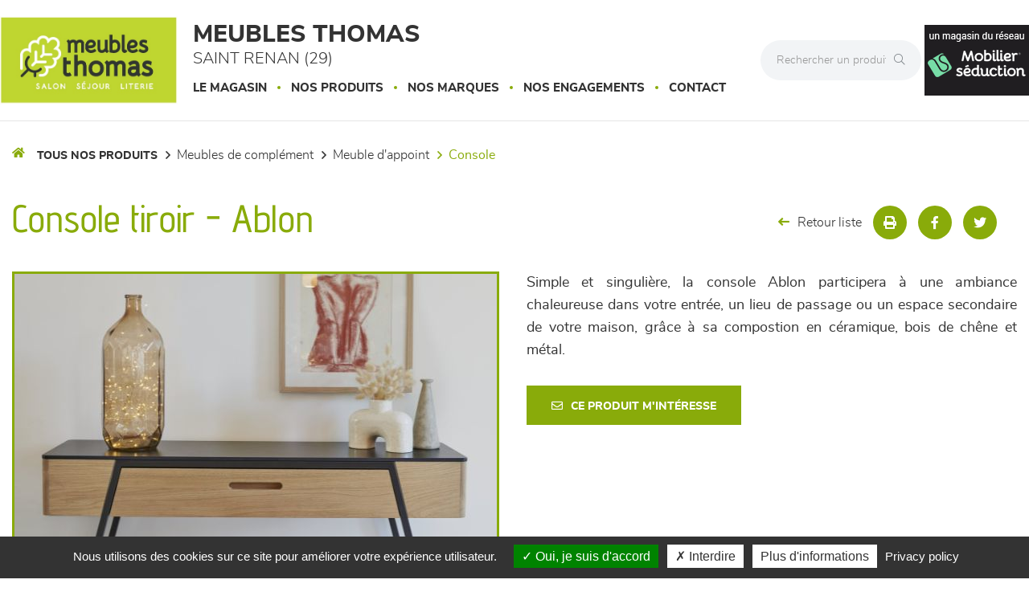

--- FILE ---
content_type: text/html; charset=utf-8
request_url: https://www.meublesthomas.fr/produits/console-tiroir-6502.html
body_size: 77459
content:




<!DOCTYPE html>
<html lang="fr-FR" prefix="og: http://ogp.me/ns#">
<head>
    <meta http-equiv="Content-Type" content="text/html; charset=utf-8" />
    <meta name="viewport" content="width=device-width, initial-scale=1.0">
        <script src="/Scripts/we-startup.min.js?639048435498045264"></script>
    
    <!-- scripts -->
    <script src='/UiCommon/Scripts/jquery-3.6.1.min.js' defer></script>
<script src='/UiCommon/Scripts/jquery-extserialization.min.js' defer></script>
<script src='/UiCommon/Scripts/jquery-ui-1.13.2/jquery-ui.min.js' defer></script>

    <script src="/Scripts/modernizr-custom.js" defer></script>

    <link href="/docs/1/ReseauEnseignes/favicon-4.ico"  rel="shortcut icon" />
    <title>Console tiroir ABLON de MEUBLES THOMAS  &#224; SAINT RENAN</title>

    

    <link href="/UiCommon/Content/bootstrap.min.css" rel="stylesheet" />
    <link rel="preload" as="image" href="/img/1x1.webp" />
            <link id="themeStyle" href="/Areas/FrontV2/Content/Theme/vertClair.min.css?639037517953353556" rel="stylesheet" type="text/css" media="screen" />


    <script async>
        function drawGMap() {
            $("head").append('<link href="/UiCommon/Content/gmaps.css" rel="stylesheet" type="text/css" />');
            $.getScripts("/UiCommon/Scripts/google-maps/gmaps.fo.js")
                .done(function () {
                    $(".weMap").weGmap({ readonly: true, formLat: $("#lat"), formLng: $("#lng") });
                    $("#itineraire").show();
                });
        }

        $(function () {
            setTimeout(function () {
                $("head").append('<link href="/UiCommon/Content/bootstrap-print.css" rel="stylesheet" type="text/css" media="print" />');
                $("head").append('<link href="/Areas/Front/Content/print.min.css" rel="stylesheet" type="text/css" media="print" />');
                $("head").append('<link rel="stylesheet" type="text/css" href="https://cdn.scripts.tools/fontawesome/5x/css/all.min.css" />');
            }, 200);
        });
    </script>

    <!-- Light box -->
    
    <link href="/UiCommon/Content/blueimp-gallery.min.css" rel="stylesheet"/>


    <!-- Local page styles -->
    

    <!-- Head -->
    


    <meta name="Description" content="Plateau en c&#233;ramique pleine masse 10 mm – Caissons du tiroir en ch&#234;ne clair &#224; nœuds – Pi&#232;tement en m&#233;tal." />

<meta property="og:locale" content="fr_FR" />
<meta property="og:type" content="website" />
    <meta property="og:title" content="Console tiroir ABLON de MEUBLES THOMAS  &#224; SAINT RENAN" />
    <meta property="og:description" content="Plateau en c&#233;ramique pleine masse 10 mm – Caissons du tiroir en ch&#234;ne clair &#224; nœuds – Pi&#232;tement en m&#233;tal." />
<meta property="og:url" content="https://www.meublesthomas.fr/produits/console-tiroir-6502.html" />


    <meta property="og:image" content="https://www.meublesthomas.fr/docs/1/Produits/console-tiroir-ablon.jpg" />

<meta property="og:site_name" content="MEUBLES THOMAS " />


<meta name="google-site-verification" content="UZa6Bnf4UaiZvXGBa4zA2dn3OO-zZAeoVBjdp0gY1y4" />





    <!-- Matomo -->
    <script>
            var _paq = window._paq = window._paq || [];
            /* tracker methods like "setCustomDimension" should be called before "trackPageView" */
            _paq.push(['trackPageView']);
            _paq.push(['enableLinkTracking']);
            (function () {
                var u = "https://data.web-enseignes.com/";
                _paq.push(['setTrackerUrl', u + 'matomo.php']);
                _paq.push(['setSiteId', '2375']);
                var websiteIdDuplicate = 2353;
                _paq.push(['addTracker', u + 'matomo.php', websiteIdDuplicate]);
                var d = document, g = d.createElement('script'), s = d.getElementsByTagName('script')[0];
                g.async = true; g.src = u + 'matomo.js'; s.parentNode.insertBefore(g, s);
            })();
    </script>
    <!-- End Matomo Code -->


<script>
    var tarteaucitronCustomText = {
        'personalize': 'Plus d&#039;informations',
        'alertBigPrivacy': 'Nous utilisons des cookies sur ce site pour améliorer votre expérience utilisateur.',
        'acceptAll': 'Oui, je suis d&#039;accord',
        'denyAll': 'Interdire',
        'disclaimer': 'Avec votre accord, notre site www.meublesthomas.fr et nos partenaires utilisent des cookies pour acc&#233;der, stocker et traiter certaines de vos donn&#233;es personnelles pour vous proposer : mesure d&#39;audience, lecture directe de vid&#233;os, visite virtuelle.Vous pouvez vous informer sur leur nature et les accepter ou les refuser soit globalement soit service par service.'
    };
</script>

<script>
    window.cookiesParams = {
        'Tarteaucitron': '5',
        'multiplegtagUa': ['UA-99337699-1', 'UA-99366789-13', 'G-PG3FE18GQE', 'G-1SC2W8CZEL', 'AW-809237334'],
        'jobs': ['youtube', 'dailymotion', 'vimeo', 'spotify', 'googlemaps','matterport'],
        'googlemapsKey': 'AIzaSyAL3Fa0OYHmYdsMKKBZKGLEgAauJvLPVOk',
        'mapscallback': 'drawGMap',
        'googlemapsLibraries': 'geometry,places',
        'privacyUrl': '/politique-de-confidentialite-meubles-thomas.html',
        'readmoreLink': '/politique-de-confidentialite-meubles-thomas.html'
    }
</script>
<script src="//cdn.scripts.tools/cookies/load.js" defer></script>










    <style>
        .lazy {
            background-image: none !important;
        }

        img.adapt {
            width: 100%;
            object-fit: cover;
            object-position: center;
        }

        .tac_activate.tac_activate_matterport {
            height: 450px;
        }
    </style>
</head>
<body>
    
    <header>
        <button id="open-button" class="open-button visible-xs visible-sm" aria-label="Menu">
            <span class="icon-bar"></span>
            <span class="icon-bar"></span>
            <span class="icon-bar"></span>
        </button>

        <div class="mobile-top-menu visible-xs visible-sm">
            <nav class="menu">
                <div class="icon-list">
                    <div class="dropdown">
                        <a href="/" class="dropdown-toggle" data-toggle="dropdown" role="button" aria-haspopup="true" aria-expanded="false"><span>Le magasin</span><span class="caret"></span></a>
                        <ul class="dropdown-menu">
                            <li>
                                <a href="/presentation-horaires-itineraires-meubles-thomas.html">Présentation</a>
                            </li>

                                <li>
                                    <a href="/galerie-photos-meubles-thomas.html">Le showroom</a>
                                </li>


                                <li>
                                    <a href="/actualites-meubles-thomas/1.html">Actualités</a>
                                </li>
                                                            <li>
                                    <a href="/videos-meubles-thomas.html">Vidéos</a>
                                </li>

                                <li>
                                    <a href="/avis-client-meubles-thomas.html">Avis Clients</a>
                                </li>



                        </ul>
                    </div>


                        <a href="/marques-meubles-thomas/1.html"><span>Nos marques</span></a>


                    <a href="/engagements-meubles-thomas.html"><span>Nos engagements</span></a>



                    <a href="/contact-meubles-thomas.html" data-event="Clic_formulaire_Contact" data-conversion="cKVdCJ_WuuEDEMaf5-IC"><span>Contact</span></a>

                </div>
            </nav>
            <button class="close-button" id="close-button">Close Menu</button>
            <div class="morph-shape" id="morph-shape" data-morph-open="M-1,0h101c0,0,0-1,0,395c0,404,0,405,0,405H-1V0z">
                <svg xmlns="http://www.w3.org/2000/svg" class="top-menu" width="100%" height="100%" viewBox="0 0 100 800" preserveAspectRatio="none">
                    <path d="M-1,0h101c0,0-97.833,153.603-97.833,396.167C2.167,627.579,100,800,100,800H-1V0z" />
                </svg>
            </div>
        </div>

        <div class="max-width-header">
            <div class="header-content container-logo">
                <a href="/" class="logo"><img src="/docs/87/Abonnements/logo.jpg" alt="Logo MEUBLES THOMAS " title="Retour à l'accueil" loading="lazy" /></a>
            </div>

            <div class="header-content">
                <p class="title">MEUBLES THOMAS  <span>SAINT RENAN (29)</span></p>

                <div class="hidden-xs hidden-sm">
                    


<nav id="mainNav" class="navbar navbar-default visible-lg visible-md">
    <div id="mainNav-collapse" class="navbar-collapse collapse" role="navigation" aria-expanded="false">
        <ul class="nav navbar-nav hasliterie  ">

            <li>
                <a href="/" class="dropdown-toggle" data-toggle="dropdown" role="button" aria-haspopup="true" aria-expanded="false">Le magasin</a>

                <ul class="dropdown-menu magasin">

                    <li style="display: block;max-width:195px !important">
<img src='/docs/87/Abonnements/p1030271.JPG' width='200' height='133' srcset='/img/1x1.webp 1w' class="adapt lazy" alt="MEUBLES THOMAS " style="max-width: 180px; max-height: 135px;" loading='lazy'/>
                        <a href="/presentation-horaires-itineraires-meubles-thomas.html">Présentation</a>
                    </li>

                        <li style="display: block">
                            <a href="/galerie-photos-meubles-thomas.html">Le showroom</a>
                        </li>


                        <li style="display: block">
                            <a href="/actualites-meubles-thomas/1.html">Actualités</a>
                        </li>

                        <li style="display: block">
                            <a href="/videos-meubles-thomas.html">Vidéos</a>
                        </li>

                        <li style="display: block">
                            <a href="/avis-client-meubles-thomas.html">Avis Clients</a>
                        </li>


                </ul>

            </li>

            <li>
                <a href="/" class="dropdown-toggle" data-toggle="dropdown" role="button" aria-haspopup="true" aria-expanded="false">Nos produits</a>
                <ul class="dropdown-menu produit">
                        <li>
                            <img src="/images/180/0/img/menu-canapes-et-fauteuils-min.webp" alt="Canap&#233;s et fauteuils" loading="lazy" />
                            <a href="/produits/canapes-et-fauteuils/470/1.html" class="famille">Canap&#233;s et fauteuils</a>
                            <ul>

                                    <li>
                                        <a href="/produits/canapes-et-fauteuils/canape-cuir/358/1.html">Canap&#233; Cuir </a>
                                    </li>
                                    <li>
                                        <a href="/produits/canapes-et-fauteuils/canape-tissu/363/1.html">Canap&#233; Tissu </a>
                                    </li>
                                    <li>
                                        <a href="/produits/canapes-et-fauteuils/canape-lit/410/1.html">Canap&#233;-lit </a>
                                    </li>
                                    <li>
                                        <a href="/produits/canapes-et-fauteuils/chauffeuses/376/1.html">Chauffeuses </a>
                                    </li>
                                    <li>
                                        <a href="/produits/canapes-et-fauteuils/fauteuil-d-appoint/386/1.html">Fauteuil d&#39;appoint </a>
                                    </li>
                                    <li>
                                        <a href="/produits/canapes-et-fauteuils/relaxation/443/1.html">Relaxation </a>
                                    </li>
                            </ul>
                        </li>
                        <li>
                            <img src="/images/180/0/img/menu-sejours-min.webp" alt="S&#233;jours" loading="lazy" />
                            <a href="/produits/sejours/484/1.html" class="famille">S&#233;jours</a>
                            <ul>

                                    <li>
                                        <a href="/produits/sejours/chaise/485/1.html">Chaise </a>
                                    </li>
                                    <li>
                                        <a href="/produits/sejours/composables/406/1.html">Composables </a>
                                    </li>
                                    <li>
                                        <a href="/produits/sejours/enfilade/402/1.html">Enfilade </a>
                                    </li>
                                    <li>
                                        <a href="/produits/sejours/modulable/368/1.html">Modulable </a>
                                    </li>
                                    <li>
                                        <a href="/produits/sejours/table/439/1.html">Table </a>
                                    </li>
                            </ul>
                        </li>
                        <li>
                            <img src="/images/180/0/img/menu-meublesdecomplement-min.webp" alt="Meubles de compl&#233;ment" loading="lazy" />
                            <a href="/produits/meubles-de-complement/482/1.html" class="famille">Meubles de compl&#233;ment</a>
                            <ul>

                                    <li>
                                        <a href="/produits/meubles-de-complement/meuble-d-appoint/424/1.html">Meuble d&#39;appoint </a>
                                    </li>
                                    <li>
                                        <a href="/produits/meubles-de-complement/meuble-tv/442/1.html">Meuble TV </a>
                                    </li>
                                    <li>
                                        <a href="/produits/meubles-de-complement/table-basse/483/1.html">Table basse </a>
                                    </li>
                            </ul>
                        </li>
                        <li>
                            <img src="/images/180/0/img/menu-chambres-et-dressing-min.webp" alt="Chambres et dressing" loading="lazy" />
                            <a href="/produits/chambres-et-dressing/472/1.html" class="famille">Chambres et dressing</a>
                            <ul>

                                    <li>
                                        <a href="/produits/chambres-et-dressing/armoire-dressing/445/1.html">Armoire-dressing </a>
                                    </li>
                                    <li>
                                        <a href="/produits/chambres-et-dressing/lit/444/1.html">Lit </a>
                                    </li>
                                    <li>
                                        <a href="/produits/chambres-et-dressing/meubles-de-complement/474/1.html">Meubles de compl&#233;ment </a>
                                    </li>
                            </ul>
                        </li>
                        <li>
                            <img src="/images/180/0/img/menu-literie-min.webp" alt="LITERIE" loading="lazy" />
                            <a href="/produits/literie/477/1.html" class="famille">LITERIE</a>
                            <ul>

                                    <li>
                                        <a href="/produits/literie/couette/478/1.html">Couette </a>
                                    </li>
                                    <li>
                                        <a href="/produits/literie/matelas/446/1.html">Matelas </a>
                                    </li>
                                    <li>
                                        <a href="/produits/literie/oreiller/479/1.html">Oreiller </a>
                                    </li>
                                    <li>
                                        <a href="/produits/literie/sommier/480/1.html">Sommier </a>
                                    </li>
                                    <li>
                                        <a href="/produits/literie/surmatelas/337/1.html">Surmatelas </a>
                                    </li>
                                    <li>
                                        <a href="/produits/literie/tete-de-lit/481/1.html">T&#234;te de lit </a>
                                    </li>
                            </ul>
                        </li>

                    <li>
                        <img src="/images/180/0/img/menu-decoration-min.webp" alt="Décoration" loading="lazy" />
                        <a href="/page-decoration.html" class="famille">Décoration</a>
                        <ul>
                            <li>
                                <a href="/page-decoration.html#luminaire">Luminaires</a>
                            </li>

                            <li>
                                <a href="/page-decoration.html#tapis">Tapis</a>
                            </li>

                            <li>
                                <a href="/page-decoration.html#murale">Décoration murale</a>
                            </li>

                            <li>
                                <a href="/page-decoration.html#objet">Objets déco</a>
                            </li>

                            <li>
                                <a href="/page-decoration.html#textile">Textile</a>
                            </li>
                        </ul>
                    </li>

                </ul>
            </li>



                <li>
                    <a href="/marques-meubles-thomas/1.html">Nos marques</a>
                </li>
            <li>
                <a href="/engagements-meubles-thomas.html">Nos engagements</a>
            </li>

            <li>
                <a href="/contact-meubles-thomas.html" data-event="Clic_formulaire_Contact" data-conversion="cKVdCJ_WuuEDEMaf5-IC">Contact</a>
            </li>
        </ul>
    </div>
</nav>


<ul data-menu="main" class="menu__level visible-xs visible-sm">
        <li class="menu__item"><a class="menu__link" data-submenu="submenu-470" href="#">Canap&#233;s et fauteuils</a></li>
        <li class="menu__item"><a class="menu__link" data-submenu="submenu-484" href="#">S&#233;jours</a></li>
        <li class="menu__item"><a class="menu__link" data-submenu="submenu-482" href="#">Meubles de compl&#233;ment</a></li>
        <li class="menu__item"><a class="menu__link" data-submenu="submenu-472" href="#">Chambres et dressing</a></li>
        <li class="menu__item"><a class="menu__link" data-submenu="submenu-477" href="#">LITERIE</a></li>

    <li class="menu__item"><a class="menu__link" data-submenu="submenu-28" href="/page-decoration.html">Décoration</a></li>
</ul>

    <ul data-menu="submenu-470" class="menu__level visible-xs visible-sm">


            <li class="menu__item">
                <a class="menu__link" href="/produits/canapes-et-fauteuils/canape-cuir/358/1.html">Canap&#233; Cuir</a>
            </li>
            <li class="menu__item">
                <a class="menu__link" href="/produits/canapes-et-fauteuils/canape-tissu/363/1.html">Canap&#233; Tissu</a>
            </li>
            <li class="menu__item">
                <a class="menu__link" href="/produits/canapes-et-fauteuils/canape-lit/410/1.html">Canap&#233;-lit</a>
            </li>
            <li class="menu__item">
                <a class="menu__link" href="/produits/canapes-et-fauteuils/chauffeuses/376/1.html">Chauffeuses</a>
            </li>
            <li class="menu__item">
                <a class="menu__link" href="/produits/canapes-et-fauteuils/fauteuil-d-appoint/386/1.html">Fauteuil d&#39;appoint</a>
            </li>
            <li class="menu__item">
                <a class="menu__link" href="/produits/canapes-et-fauteuils/relaxation/443/1.html">Relaxation</a>
            </li>
    </ul>
    <ul data-menu="submenu-484" class="menu__level visible-xs visible-sm">


            <li class="menu__item">
                <a class="menu__link" href="/produits/sejours/chaise/485/1.html">Chaise</a>
            </li>
            <li class="menu__item">
                <a class="menu__link" href="/produits/sejours/composables/406/1.html">Composables</a>
            </li>
            <li class="menu__item">
                <a class="menu__link" href="/produits/sejours/enfilade/402/1.html">Enfilade</a>
            </li>
            <li class="menu__item">
                <a class="menu__link" href="/produits/sejours/modulable/368/1.html">Modulable</a>
            </li>
            <li class="menu__item">
                <a class="menu__link" href="/produits/sejours/table/439/1.html">Table</a>
            </li>
    </ul>
    <ul data-menu="submenu-482" class="menu__level visible-xs visible-sm">


            <li class="menu__item">
                <a class="menu__link" href="/produits/meubles-de-complement/meuble-d-appoint/424/1.html">Meuble d&#39;appoint</a>
            </li>
            <li class="menu__item">
                <a class="menu__link" href="/produits/meubles-de-complement/meuble-tv/442/1.html">Meuble TV</a>
            </li>
            <li class="menu__item">
                <a class="menu__link" href="/produits/meubles-de-complement/table-basse/483/1.html">Table basse</a>
            </li>
    </ul>
    <ul data-menu="submenu-472" class="menu__level visible-xs visible-sm">


            <li class="menu__item">
                <a class="menu__link" href="/produits/chambres-et-dressing/armoire-dressing/445/1.html">Armoire-dressing</a>
            </li>
            <li class="menu__item">
                <a class="menu__link" href="/produits/chambres-et-dressing/lit/444/1.html">Lit</a>
            </li>
            <li class="menu__item">
                <a class="menu__link" href="/produits/chambres-et-dressing/meubles-de-complement/474/1.html">Meubles de compl&#233;ment</a>
            </li>
    </ul>
    <ul data-menu="submenu-477" class="menu__level visible-xs visible-sm">


            <li class="menu__item">
                <a class="menu__link" href="/produits/literie/couette/478/1.html">Couette</a>
            </li>
            <li class="menu__item">
                <a class="menu__link" href="/produits/literie/matelas/446/1.html">Matelas</a>
            </li>
            <li class="menu__item">
                <a class="menu__link" href="/produits/literie/oreiller/479/1.html">Oreiller</a>
            </li>
            <li class="menu__item">
                <a class="menu__link" href="/produits/literie/sommier/480/1.html">Sommier</a>
            </li>
            <li class="menu__item">
                <a class="menu__link" href="/produits/literie/surmatelas/337/1.html">Surmatelas</a>
            </li>
            <li class="menu__item">
                <a class="menu__link" href="/produits/literie/tete-de-lit/481/1.html">T&#234;te de lit</a>
            </li>
    </ul>

<ul data-menu="submenu-28" class="menu__level visible-xs visible-sm">

    <li class="menu__item">
        <a class="menu__link" href="/page-decoration.html#luminaire">Luminaires</a>
    </li>

    <li class="menu__item">
        <a class="menu__link" href="/page-decoration.html#tapis">Tapis</a>
    </li>

    <li class="menu__item">
        <a class="menu__link" href="/page-decoration.html#murale">Décoration murale</a>
    </li>

    <li class="menu__item">
        <a class="menu__link" href="/page-decoration.html#deco">Objets déco</a>
    </li>

    <li class="menu__item">
        <a class="menu__link" href="/page-decoration.html#textile">Textile</a>
    </li>

</ul>
                </div>
            </div>

            <div class="absolute-header-content">
                <form action="/produits/1.html" class="hidden-xs">
                    <div class="input-group search">

                        <input type="text" name="q" class="form-control" autocomplete="off" placeholder="Rechercher un produit" on-change="ListManager.doSearch(true)">

                        <span class="input-group-btn">
                            <button class="btn btn-default" aria-label="Rechercher" type="submit"><i class="fal fa-search" aria-hidden="true"></i></button>
                        </span>

                    </div>
                </form>

                <a href="tel:+33298842576" title="02 98 84 25 76" class="tel tooltip-click hidden-sm hidden-md hidden-lg" data-event="Appels_Mobile" data-conversion="I913CM3LuuEDEMaf5-IC">
                    <i class="fas fa-phone" aria-hidden="true"></i>
                </a>

                <span title="02 98 84 25 76" class="tel tooltip-click hidden-xs" data-event="Appels_Desktop" data-conversion="I913CM3LuuEDEMaf5-IC" data-toggle="tooltip" data-placement="bottom">
                    <i class="fas fa-phone" aria-hidden="true"></i>
                </span>

                <ul class="reseau-sociaux">


                            <li>
                                <a href="https://www.facebook.com/meubles.thomas/?ref=hl" data-event="Lien_Facebook" aria-label="Notre page Facebook" target="_blank"><i class="fab fa-facebook-f" aria-hidden="true"></i></a>
                            </li>
                            <li>
                                <a href="https://www.instagram.com/meublesthomas/" data-event="Lien_Instagram" aria-label="Notre page Instagram" target="_blank"><i class="fab fa-instagram" aria-hidden="true"></i></a>
                            </li>
                </ul>

                <form action="/produits/1.html" class="visible-xs">
                    <div class="input-group search">

                        <input type="text" name="q" class="form-control" autocomplete="off" placeholder="Rechercher un produit" on-change="ListManager.doSearch(true)">

                        <span class="input-group-btn">
                            <button class="btn btn-default" aria-label="Rechercher" type="submit"><i class="fal fa-search" aria-hidden="true"></i></button>
                        </span>

                    </div>
                </form>


                    <div class="reseau-gt">
                        <a href="/groupement-mobilier-seduction-meubles-thomas.html">
                            <img src="/docs/1/ReseauEnseignes/mobilier-seduction-logo-reseau-dark-2-min.png" alt="Un magasin du réseau Mobilier S&#233;duction" title="A propos du réseau Mobilier S&#233;duction" loading="lazy" />
                        </a>

                    </div>
            </div>
        </div>

        <div class="menu-produit-mobile visible-xs visible-sm">
            <div class="action--button">
                <button class="action action--open" aria-label="Open Menu">Nos produits<i class="fas fa-caret-down" aria-hidden="true"></i></button>
                <button class="action action--close" aria-label="Close Menu"><i class="fa fa-times mobile-main-close" aria-hidden="true"></i></button>
            </div>
            <nav class="menu ml-menu visible-xs visible-sm hasliterie  ">
                <div class="menu__wrap">
                    


<nav id="mainNav" class="navbar navbar-default visible-lg visible-md">
    <div id="mainNav-collapse" class="navbar-collapse collapse" role="navigation" aria-expanded="false">
        <ul class="nav navbar-nav hasliterie  ">

            <li>
                <a href="/" class="dropdown-toggle" data-toggle="dropdown" role="button" aria-haspopup="true" aria-expanded="false">Le magasin</a>

                <ul class="dropdown-menu magasin">

                    <li style="display: block;max-width:195px !important">
<img src='/docs/87/Abonnements/p1030271.JPG' width='200' height='133' srcset='/img/1x1.webp 1w' class="adapt lazy" alt="MEUBLES THOMAS " style="max-width: 180px; max-height: 135px;" loading='lazy'/>
                        <a href="/presentation-horaires-itineraires-meubles-thomas.html">Présentation</a>
                    </li>

                        <li style="display: block">
                            <a href="/galerie-photos-meubles-thomas.html">Le showroom</a>
                        </li>


                        <li style="display: block">
                            <a href="/actualites-meubles-thomas/1.html">Actualités</a>
                        </li>

                        <li style="display: block">
                            <a href="/videos-meubles-thomas.html">Vidéos</a>
                        </li>

                        <li style="display: block">
                            <a href="/avis-client-meubles-thomas.html">Avis Clients</a>
                        </li>


                </ul>

            </li>

            <li>
                <a href="/" class="dropdown-toggle" data-toggle="dropdown" role="button" aria-haspopup="true" aria-expanded="false">Nos produits</a>
                <ul class="dropdown-menu produit">
                        <li>
                            <img src="/images/180/0/img/menu-canapes-et-fauteuils-min.webp" alt="Canap&#233;s et fauteuils" loading="lazy" />
                            <a href="/produits/canapes-et-fauteuils/470/1.html" class="famille">Canap&#233;s et fauteuils</a>
                            <ul>

                                    <li>
                                        <a href="/produits/canapes-et-fauteuils/canape-cuir/358/1.html">Canap&#233; Cuir </a>
                                    </li>
                                    <li>
                                        <a href="/produits/canapes-et-fauteuils/canape-tissu/363/1.html">Canap&#233; Tissu </a>
                                    </li>
                                    <li>
                                        <a href="/produits/canapes-et-fauteuils/canape-lit/410/1.html">Canap&#233;-lit </a>
                                    </li>
                                    <li>
                                        <a href="/produits/canapes-et-fauteuils/chauffeuses/376/1.html">Chauffeuses </a>
                                    </li>
                                    <li>
                                        <a href="/produits/canapes-et-fauteuils/fauteuil-d-appoint/386/1.html">Fauteuil d&#39;appoint </a>
                                    </li>
                                    <li>
                                        <a href="/produits/canapes-et-fauteuils/relaxation/443/1.html">Relaxation </a>
                                    </li>
                            </ul>
                        </li>
                        <li>
                            <img src="/images/180/0/img/menu-sejours-min.webp" alt="S&#233;jours" loading="lazy" />
                            <a href="/produits/sejours/484/1.html" class="famille">S&#233;jours</a>
                            <ul>

                                    <li>
                                        <a href="/produits/sejours/chaise/485/1.html">Chaise </a>
                                    </li>
                                    <li>
                                        <a href="/produits/sejours/composables/406/1.html">Composables </a>
                                    </li>
                                    <li>
                                        <a href="/produits/sejours/enfilade/402/1.html">Enfilade </a>
                                    </li>
                                    <li>
                                        <a href="/produits/sejours/modulable/368/1.html">Modulable </a>
                                    </li>
                                    <li>
                                        <a href="/produits/sejours/table/439/1.html">Table </a>
                                    </li>
                            </ul>
                        </li>
                        <li>
                            <img src="/images/180/0/img/menu-meublesdecomplement-min.webp" alt="Meubles de compl&#233;ment" loading="lazy" />
                            <a href="/produits/meubles-de-complement/482/1.html" class="famille">Meubles de compl&#233;ment</a>
                            <ul>

                                    <li>
                                        <a href="/produits/meubles-de-complement/meuble-d-appoint/424/1.html">Meuble d&#39;appoint </a>
                                    </li>
                                    <li>
                                        <a href="/produits/meubles-de-complement/meuble-tv/442/1.html">Meuble TV </a>
                                    </li>
                                    <li>
                                        <a href="/produits/meubles-de-complement/table-basse/483/1.html">Table basse </a>
                                    </li>
                            </ul>
                        </li>
                        <li>
                            <img src="/images/180/0/img/menu-chambres-et-dressing-min.webp" alt="Chambres et dressing" loading="lazy" />
                            <a href="/produits/chambres-et-dressing/472/1.html" class="famille">Chambres et dressing</a>
                            <ul>

                                    <li>
                                        <a href="/produits/chambres-et-dressing/armoire-dressing/445/1.html">Armoire-dressing </a>
                                    </li>
                                    <li>
                                        <a href="/produits/chambres-et-dressing/lit/444/1.html">Lit </a>
                                    </li>
                                    <li>
                                        <a href="/produits/chambres-et-dressing/meubles-de-complement/474/1.html">Meubles de compl&#233;ment </a>
                                    </li>
                            </ul>
                        </li>
                        <li>
                            <img src="/images/180/0/img/menu-literie-min.webp" alt="LITERIE" loading="lazy" />
                            <a href="/produits/literie/477/1.html" class="famille">LITERIE</a>
                            <ul>

                                    <li>
                                        <a href="/produits/literie/couette/478/1.html">Couette </a>
                                    </li>
                                    <li>
                                        <a href="/produits/literie/matelas/446/1.html">Matelas </a>
                                    </li>
                                    <li>
                                        <a href="/produits/literie/oreiller/479/1.html">Oreiller </a>
                                    </li>
                                    <li>
                                        <a href="/produits/literie/sommier/480/1.html">Sommier </a>
                                    </li>
                                    <li>
                                        <a href="/produits/literie/surmatelas/337/1.html">Surmatelas </a>
                                    </li>
                                    <li>
                                        <a href="/produits/literie/tete-de-lit/481/1.html">T&#234;te de lit </a>
                                    </li>
                            </ul>
                        </li>

                    <li>
                        <img src="/images/180/0/img/menu-decoration-min.webp" alt="Décoration" loading="lazy" />
                        <a href="/page-decoration.html" class="famille">Décoration</a>
                        <ul>
                            <li>
                                <a href="/page-decoration.html#luminaire">Luminaires</a>
                            </li>

                            <li>
                                <a href="/page-decoration.html#tapis">Tapis</a>
                            </li>

                            <li>
                                <a href="/page-decoration.html#murale">Décoration murale</a>
                            </li>

                            <li>
                                <a href="/page-decoration.html#objet">Objets déco</a>
                            </li>

                            <li>
                                <a href="/page-decoration.html#textile">Textile</a>
                            </li>
                        </ul>
                    </li>

                </ul>
            </li>



                <li>
                    <a href="/marques-meubles-thomas/1.html">Nos marques</a>
                </li>
            <li>
                <a href="/engagements-meubles-thomas.html">Nos engagements</a>
            </li>

            <li>
                <a href="/contact-meubles-thomas.html" data-event="Clic_formulaire_Contact" data-conversion="cKVdCJ_WuuEDEMaf5-IC">Contact</a>
            </li>
        </ul>
    </div>
</nav>


<ul data-menu="main" class="menu__level visible-xs visible-sm">
        <li class="menu__item"><a class="menu__link" data-submenu="submenu-470" href="#">Canap&#233;s et fauteuils</a></li>
        <li class="menu__item"><a class="menu__link" data-submenu="submenu-484" href="#">S&#233;jours</a></li>
        <li class="menu__item"><a class="menu__link" data-submenu="submenu-482" href="#">Meubles de compl&#233;ment</a></li>
        <li class="menu__item"><a class="menu__link" data-submenu="submenu-472" href="#">Chambres et dressing</a></li>
        <li class="menu__item"><a class="menu__link" data-submenu="submenu-477" href="#">LITERIE</a></li>

    <li class="menu__item"><a class="menu__link" data-submenu="submenu-28" href="/page-decoration.html">Décoration</a></li>
</ul>

    <ul data-menu="submenu-470" class="menu__level visible-xs visible-sm">


            <li class="menu__item">
                <a class="menu__link" href="/produits/canapes-et-fauteuils/canape-cuir/358/1.html">Canap&#233; Cuir</a>
            </li>
            <li class="menu__item">
                <a class="menu__link" href="/produits/canapes-et-fauteuils/canape-tissu/363/1.html">Canap&#233; Tissu</a>
            </li>
            <li class="menu__item">
                <a class="menu__link" href="/produits/canapes-et-fauteuils/canape-lit/410/1.html">Canap&#233;-lit</a>
            </li>
            <li class="menu__item">
                <a class="menu__link" href="/produits/canapes-et-fauteuils/chauffeuses/376/1.html">Chauffeuses</a>
            </li>
            <li class="menu__item">
                <a class="menu__link" href="/produits/canapes-et-fauteuils/fauteuil-d-appoint/386/1.html">Fauteuil d&#39;appoint</a>
            </li>
            <li class="menu__item">
                <a class="menu__link" href="/produits/canapes-et-fauteuils/relaxation/443/1.html">Relaxation</a>
            </li>
    </ul>
    <ul data-menu="submenu-484" class="menu__level visible-xs visible-sm">


            <li class="menu__item">
                <a class="menu__link" href="/produits/sejours/chaise/485/1.html">Chaise</a>
            </li>
            <li class="menu__item">
                <a class="menu__link" href="/produits/sejours/composables/406/1.html">Composables</a>
            </li>
            <li class="menu__item">
                <a class="menu__link" href="/produits/sejours/enfilade/402/1.html">Enfilade</a>
            </li>
            <li class="menu__item">
                <a class="menu__link" href="/produits/sejours/modulable/368/1.html">Modulable</a>
            </li>
            <li class="menu__item">
                <a class="menu__link" href="/produits/sejours/table/439/1.html">Table</a>
            </li>
    </ul>
    <ul data-menu="submenu-482" class="menu__level visible-xs visible-sm">


            <li class="menu__item">
                <a class="menu__link" href="/produits/meubles-de-complement/meuble-d-appoint/424/1.html">Meuble d&#39;appoint</a>
            </li>
            <li class="menu__item">
                <a class="menu__link" href="/produits/meubles-de-complement/meuble-tv/442/1.html">Meuble TV</a>
            </li>
            <li class="menu__item">
                <a class="menu__link" href="/produits/meubles-de-complement/table-basse/483/1.html">Table basse</a>
            </li>
    </ul>
    <ul data-menu="submenu-472" class="menu__level visible-xs visible-sm">


            <li class="menu__item">
                <a class="menu__link" href="/produits/chambres-et-dressing/armoire-dressing/445/1.html">Armoire-dressing</a>
            </li>
            <li class="menu__item">
                <a class="menu__link" href="/produits/chambres-et-dressing/lit/444/1.html">Lit</a>
            </li>
            <li class="menu__item">
                <a class="menu__link" href="/produits/chambres-et-dressing/meubles-de-complement/474/1.html">Meubles de compl&#233;ment</a>
            </li>
    </ul>
    <ul data-menu="submenu-477" class="menu__level visible-xs visible-sm">


            <li class="menu__item">
                <a class="menu__link" href="/produits/literie/couette/478/1.html">Couette</a>
            </li>
            <li class="menu__item">
                <a class="menu__link" href="/produits/literie/matelas/446/1.html">Matelas</a>
            </li>
            <li class="menu__item">
                <a class="menu__link" href="/produits/literie/oreiller/479/1.html">Oreiller</a>
            </li>
            <li class="menu__item">
                <a class="menu__link" href="/produits/literie/sommier/480/1.html">Sommier</a>
            </li>
            <li class="menu__item">
                <a class="menu__link" href="/produits/literie/surmatelas/337/1.html">Surmatelas</a>
            </li>
            <li class="menu__item">
                <a class="menu__link" href="/produits/literie/tete-de-lit/481/1.html">T&#234;te de lit</a>
            </li>
    </ul>

<ul data-menu="submenu-28" class="menu__level visible-xs visible-sm">

    <li class="menu__item">
        <a class="menu__link" href="/page-decoration.html#luminaire">Luminaires</a>
    </li>

    <li class="menu__item">
        <a class="menu__link" href="/page-decoration.html#tapis">Tapis</a>
    </li>

    <li class="menu__item">
        <a class="menu__link" href="/page-decoration.html#murale">Décoration murale</a>
    </li>

    <li class="menu__item">
        <a class="menu__link" href="/page-decoration.html#deco">Objets déco</a>
    </li>

    <li class="menu__item">
        <a class="menu__link" href="/page-decoration.html#textile">Textile</a>
    </li>

</ul>
                </div>
            </nav>
        </div>
    </header>


    <div id="weSiteContent">
        



<article id="detail-produit" class="weArticle weDetail">
    <div class="container-fluid">
        <div class="max-width">

            <div class="fil-ariane">
                <a href="/"><i class="fas fa-home" aria-hidden="true"></i></a>
                <a href="/produits/1.html">Tous nos produits</a>

                        <a href="/produits/meubles-de-complement/482/1.html" class="lien-ariane">Meubles de compl&#233;ment</a>
                        <a href="/produits/meubles-de-complement/meuble-d-appoint/424/1.html" class="lien-ariane last">Meuble d&#39;appoint</a>
                    <a href="/produits/meubles-de-complement/meuble-d-appoint/console/392/1.html" class="lien-ariane last">Console</a>
            </div>

            

            <div class="weMainContent">
                <div class="row">
                    <div class="col-md-8">
                        <h1>Console tiroir  -  Ablon</h1>
                    </div>

                    <div class="col-md-4 lien">
                        <a href="/produits/1.html" class="retour-lien">
                            <i class="fas fa-long-arrow-left" aria-hidden="true"></i>Retour liste
                        </a>
                        <a href="javascript:window.print();" data-event="Imprimer" title="Imprimer" data-toggle="tooltip" data-placement="bottom">
                            <i class="fas fa-print"></i>
                        </a>




                        <a href="javascript:window.open('https://www.facebook.com/sharer/sharer.php?u=http://www.meublesthomas.fr/produits/console-tiroir-6502.html');void(0);" data-event="Partage_Facebook" title="Partager sur Facebook" data-toggle="tooltip" data-placement="bottom">
                            <i class="fab fa-facebook-f"></i>
                        </a>

                        <a href="javascript:window.open('https://twitter.com/home?status=http://www.meublesthomas.fr/produits/console-tiroir-6502.html');void(0)" data-event="Partage_Twitter" title="Partager sur Twitter" data-toggle="tooltip" data-placement="bottom">
                            <i class="fab fa-twitter"></i>
                        </a>
                    </div>
                </div>

                <div class="row">
                    <div class="col-md-6 col-sm-12">
                        <div class="detail-img">


                            <a href="/docs/1/Produits/console-tiroir-ablon.jpg" class="diaporama" data-gallery>
                                <img itemprop="image" src="/images/0/0/docs/1/Produits/console-tiroir-ablon.jpg" alt="Console tiroir" title="Console tiroir" />
                            </a>

                        </div>

                        <div class="row">
                                <div class="col-sm-4 col-xs-6 lightbox detail-img">
                                    <a href="/docs/1/Produits/console-bois-metal-ablon-1.jpg" class="diaporama" data-gallery>
                                        
                                        <img src='/docs/1/Produits/console-bois-metal-ablon-1.jpg' width='200' height='200' srcset='/img/1x1.webp 1w' class="adapt lazy" alt="Console tiroir" loading='lazy'/>
                                    </a>
                                </div>
                        </div>



                    </div>

                    <div class="col-md-6 col-sm-12">
                        <div class="detail-produit">








                            <div class="resume">
                                Simple et singulière, la console Ablon participera à une ambiance chaleureuse dans votre entrée, un lieu de passage ou un espace secondaire de votre maison, grâce à sa compostion en céramique, bois de chêne et métal.
                            </div>
                            <a href="/information-produit-meubles-thomas.html?code=6502&amp;titre=console-tiroir#anchor-contact" data-event="Ce_produit_minterresse" data-conversion="X_mPCL6O8OEDEMaf5-IC" class="btn btn-default"><i class="far fa-envelope"></i>Ce produit m'intéresse</a>

                        </div>
                    </div>
                </div>

                <div class="row">
                    <div class="col-xs-12">
                        <h2 class="hTitle">Caractéristiques techniques</h2>
                    </div>

                    <div class="col-md-6 col-sm-12">
                        <div class="resume">
                            Plateau en céramique pleine masse 10 mm – Caissons du tiroir en chêne clair à nœuds – Piètement en métal.
                        </div>
                    </div>


                    <div class="col-md-6 col-sm-12">
                        <div class="info">
                            <span><span class="info-label">Référence :</span> 32230.1</span>
                                <span><span class="info-label">Marque :</span> MOTARD</span>
                                                            <span><span class="info-label">Dimension :</span> H80 x L120 x P35 cm</span>

                        </div>

                    </div>
                </div>
                <p class="detail-dispo">
                    <i class="far fa-store-alt"></i> Ce produit Console tiroir Ablon est disponible sur commande dans votre magasin <i>MEUBLES THOMAS </i> &#224; SAINT RENAN
                </p>
            </div>
            <a href="/produits/1.html" class="btn btn-default"><i class="far fa-angle-left"></i>Retour</a>
        </div>
    </div>



</article>



    </div>


    <a href="#" id="back-to-top">
        <i class="fas fa-chevron-up" aria-hidden="true">
        </i>
    </a>

    <footer>
        <div class="max-width">
            <div class="container-fluid">
                <div class="row">
                    <div class="col-md-7">
                        <div class="title">
                            <h2>
                                MEUBLES THOMAS 
                                <span>
                                    SAINT RENAN (29)


                                </span>
                            </h2>
                        </div>

                        <ul class="reseau-sociaux">


                                    <li>
                                        <a href="https://www.facebook.com/meubles.thomas/?ref=hl" data-event="Lien_Facebook" aria-label="Notre page Facebook" target="_blank"><i class="fab fa-facebook-f" aria-hidden="true"></i></a>
                                    </li>
                                    <li>
                                        <a href="https://www.instagram.com/meublesthomas/" data-event="Lien_Instagram" aria-label="Notre page Instagram" target="_blank"><i class="fab fa-instagram" aria-hidden="true"></i></a>
                                    </li>
                        </ul>

                        <div class="menu-footer">
                            <ul>
                                <li>
                                    <a href="/presentation-horaires-itineraires-meubles-thomas.html">Présentation</a>
                                </li>
                                    <li>
                                        <a href="/galerie-photos-meubles-thomas.html">Le showroom</a>
                                    </li>


                                    <li>
                                        <a href="/actualites-meubles-thomas/1.html">Actualités</a>
                                    </li>
                                                                    <li>
                                        <a href="/videos-meubles-thomas.html">Vidéos</a>
                                    </li>
                                
                            </ul>
                        </div>
                    </div>
                    <style>
                    </style>
                    <div class="col-md-5">
                        <div class="produit-footer">
                            <h3>Nos produits</h3>

                            <div class="row">
                                <div class="col-md-4 col-xs-6">
                                    <a href="/produits/canapes-et-fauteuils/470/1.html" class="height">
                                        <div class="content">
                                            <span class="univers-canape">Canapés &amp; <br />fauteuils</span>
                                        </div>
                                    </a>
                                </div>

                                <div class="col-md-4 col-xs-6">
                                    <a href="/produits/sejours/484/1.html" class="height">
                                        <div class="content">
                                            <span class="univers-sejour">Séjours</span>
                                        </div>
                                    </a>
                                </div>

                                <div class="col-md-4 col-xs-6">
                                    <a href="/produits/meubles-de-complement/482/1.html" class="height">
                                        <div class="content">
                                            <span class="univers-meuble">Meubles de <br />complément</span>
                                        </div>
                                    </a>
                                </div>

                                <div class="col-md-4 col-xs-6">
                                    <a href="/produits/chambres-et-dressing/472/1.html" class="height">
                                        <div class="content">
                                            <span class="univers-chambre">Chambres &amp;<br /> dressing</span>
                                        </div>
                                    </a>
                                </div>

                                    <div class="col-md-4 col-xs-6">
                                        <a href="/produits/literie/477/1.html" class="height">
                                            <div class="content">
                                                <span class="univers-literie">Literie</span>
                                            </div>
                                        </a>
                                    </div>



                                <div class="col-md-4 col-xs-6">
                                    <a href="/page-decoration.html" class="height">
                                        <div class="content">
                                            <span class="univers-decoration">Décoration</span>
                                        </div>
                                    </a>
                                </div>


                            </div>
                        </div>
                    </div>
                </div>

                <div class="row section">
                    <div class="col-md-5 col-md-push-7">
                        <div class="newsletter-footer">
                            <h3><i class="fal fa-envelope-open-text"></i>Newsletter</h3> <a href="#" onclick="openNewsletter(); return false;" data-event="Clic_formulaire_Newsletter" data-conversion="drMgCKzvuuEDEMaf5-IC">Inscrivez-vous !</a>
                        </div>
                    </div>

                    <div class="col-md-7 col-md-pull-5">
                        <div class="reseau-footer">
                            <a href="http://mobilierseduction.fr/&utm_source=Sites-magasins-GRAM&utm_medium=Footer-logo&utm_term=WE-Le-reseau" target="_blank" data-event="Site_Enseigne">
                                <img src="/docs/1/ReseauEnseignes/logo-mobilier-seduction-blanc-2.png" alt="Logo Gallery Tendances" loading="lazy" />
                            </a>
                            <div class="content">
                                <h3>Un magasin du réseau Mobilier S&#233;duction</h3>
                                <ul>
                                                                        
                                        <li><a href="/catalogues-meubles-thomas.html">Catalogues</a></li>
                                    <li><a href="/engagements-meubles-thomas.html">Engagements</a></li>
                                </ul>
                            </div>
                        </div>
                    </div>
                </div>
            </div>
        </div>

        <div class="bottom-nav">
            <div class="max-width">
                <ul>
                    <li><a href="/">Accueil</a></li>
                    <li><a href="/mentions-legales-meubles-thomas.html">Mentions Légales</a></li>
                    <li><a href="/politique-de-confidentialite-meubles-thomas.html">Politique de confidentialité</a></li>
                    <li><a href="#cookies" style="cursor: pointer;" title="Gestion des cookies">Gestion des cookies</a></li>
                    <li><a href="/contact-meubles-thomas.html" data-event="Clic_formulaire_Contact" data-conversion="cKVdCJ_WuuEDEMaf5-IC">Contact</a></li>
                </ul>
            </div>
        </div>

        <a id="copyright" target="_blank" href="http://www.web-enseignes.com?utm_source=Sites-magasins-GRAM&utm_medium=Footer&utm_campaign=MEUBLES THOMAS ">Réalisé par WEB Enseignes</a>

    </footer>



    <script>
        $(function () {
            $('#media').carousel({
                pause: true,
                interval: false,
            });
        });
    </script>



    

    <script>
        $(function () {
            var button = $("#back-to-top");

            button.click(function (event) {
                event.preventDefault();
                $("body,html").animate({ scrollTop: 0 }, 600);

            });

            $(document).scroll(function () {
                if ($(document).scrollTop() > 250) {
                    //button.css("display", "block");
                    button.fadeIn("slow");
                }

                else {
                    button.fadeOut("slow");
                }
            })
        });
    </script>

    
    

    <script>
        $(function () {
            $('.tooltip-click').tooltip({ trigger: 'click' });
        });
    </script>

    
    
    <div id="blueimp-gallery" class="blueimp-gallery blueimp-gallery-controls" data-use-bootstrap-modal="false">
        <!-- The container for the modal slides -->
        <div class="slides"></div>
        <!-- Controls for the borderless lightbox -->
        <div class="title h3"></div>
        <a class="prev">‹</a>
        <a class="next">›</a>
        <a class="close">×</a>
        <a class="play-pause"></a>
        <ol class="indicator"></ol>
        <!-- The modal dialog, which will be used to wrap the lightbox content -->
        <div class="modal fade">
            <div class="modal-dialog">
                <div class="modal-content">
                    <div class="modal-header">
                        <button type="button" class="close" aria-hidden="true">&times;</button>
                        <div class="h4 modal-title"></div>
                    </div>
                    <div class="modal-body next"></div>
                    <div class="modal-footer">
                        <button type="button" class="btn btn-default pull-left prev">
                            <i class="glyphicon glyphicon-chevron-left"></i>
                        </button>
                        <button type="button" class="btn btn-primary next">
                            <i class="glyphicon glyphicon-chevron-right"></i>
                        </button>
                    </div>
                </div>
            </div>
        </div>
    </div>

    <script src='/UiCommon/Scripts/bootstrap.min.js' defer></script>
<script src='/UiCommon/Scripts/respond.js' defer></script>



    <script type="text/javascript">
        $(function () {
            'use strict';
            var $list = $('.weItemList'),
                $allItems = $list.children(),
                adjustItemList = function () {
                    $allItems.find('.weInnerItem').css('height', 'auto');
                    $list.each(function () {
                        var elmt = $(this).children();
                        if (!elmt.length) return; // safeguard
                        var rowStartOffset = elmt.offset().top;
                        var $row = []
                        for (var i = 0; i <= elmt.length; i++) {
                            if (i == elmt.length || elmt.eq(i).offset().top != rowStartOffset) {
                                var maxHeight = 0;
                                if ($row.length > 1) {
                                    for (var j = 0; j < $row.length; j++) {
                                        var cell = $row[j];
                                        maxHeight = Math.max(maxHeight, Math.ceil($(cell).outerHeight()));
                                    }
                                    for (var j = 0; j < $row.length; j++) {
                                        var cell = $row[j];
                                        $(cell).css('height', maxHeight);
                                    }
                                }
                                try {
                                    rowStartOffset = elmt.eq(i).offset().top;
                                } catch (any) { }
                                $row = [];
                            }
                            $row.push(elmt.eq(i).find('.weInnerItem'));
                        }
                    })
                };
            var $extend = $('.weExtensible'),
                $allExtend = $extend.children(),
                adjustExtend = function () {
                    $allExtend.find('.weInnerExtend').css('height', 'auto');
                    $extend.each(function () {
                        var elmt = $(this).children();
                        if (!elmt.length) return; // safeguard
                        var rowStartOffset = elmt.offset().top;
                        var $row = [];
                        for (var i = 0; i <= elmt.length; i++) {
                            if (i == elmt.length || elmt.eq(i).offset().top != rowStartOffset) {
                                var maxHeight = 0;
                                if ($row.length > 1) {
                                    for (var j = 0; j < $row.length; j++) {
                                        var cell = $row[j];
                                        maxHeight = Math.max(maxHeight, Math.ceil($(cell).outerHeight()));
                                    }
                                    for (var j = 0; j < $row.length; j++) {
                                        var cell = $row[j];
                                        $(cell).css('height', maxHeight);
                                    }
                                }
                                try {
                                    rowStartOffset = elmt.eq(i).offset().top;
                                } catch (any) { }
                                $row = [];
                            }
                            $row.push(elmt.eq(i).find('.weInnerExtend'));
                        }
                    })
                };
            adjustItemList();
            adjustExtend();
            $(window).bind("load", adjustItemList);
            $(window).bind("load", adjustExtend);
            $(window).on('resize', adjustItemList);
            $(window).on('resize', adjustExtend);
            //$(window).on('scroll', adjustItemList);
            //$(window).on('scroll', adjustExtend);
            $("#weHeader").on('affixed.bs.affix affixed-top.bs.affix', adjustExtend); //calcul des hauteurs avec tabs


            // Affix

            $(function () {
                var height = $('.topHeaderInfo').outerHeight();

                $('#weHeader').affix({
                    offset: {
                        top: height,
                    },
                    scrollTop: 0,
                });
            })

            //$(function () {
            //    var test = document.getElementById("test");
            //    var height = test.offsetHeight;
            //    console.log(height);

            //    $('#weHeader').affix({
            //        offset: {
            //            top: height,
            //        },

            //        scrollTop: 0,
            //    });
            //})



            $(window).on('affix.bs.affix', function () {
                $('#weSiteContent').css('padding-top', $('#weHeader').outerHeight());
            });
            $(window).on('affix-top.bs.affix', function () {
                $('#weSiteContent').css('padding-top', 0);
            });


        });
    </script>

    
    <script src='/UiCommon/Scripts/jquery.blueimp-gallery.min.js' defer></script>

    <script type="text/javascript">
        $(function () {
            blueimp.Gallery.prototype.options.titleElement = ".h3";
        });
    </script>

    <div class="modal fade" id="modalNewsletter" tabindex="-1" role="dialog">
    </div>
    
    <script>

        function openNewsletter() {
            $.get("/Formulaires/Newsletter", null, function (data) {
                $("#modalNewsletter").html(data);
                $("#modalNewsletter").modal('show');
            })
            return false;
        }
    </script>

    
    <script>
        $(function () {
            function section() {
                if (window.innerWidth <= 991) {
                    var heightHomePresentation = $("#homepage").find(".presentation").outerHeight(true);
                    $("#home-presentation-magasin").css("background-size", (heightHomePresentation + 30) + "px");

                    var heightHomeService = $("#homepage").find(".service").outerHeight(true);
                    $("#home-service-catalogue").css("background-size", heightHomeService + "px");

                    var heightDetail = $("#presentation-detaillee").find(".coordonnee").outerHeight(true);
                    $("#coordonnee-horaire").css("background-size", heightDetail + "px");

                    var heightContact = $("#contact").find(".coordonnee").outerHeight(true);
                    $("#coordonnee-horaire").css("background-size", heightContact + "px");
                }

                else {
                    $("#home-presentation-magasin").css("background-size", "50%");
                    $("#home-service-catalogue").css("background-size", "50%");
                    $("#coordonnee-horaire").css("background-size", "50%");
                }
            }

            section();

            $(window).resize(function () {
                section();
            });
        })
    </script>

    <script>
        $(function () {
            /* fixed header desktop*/
            var headerHeight = $("header").innerHeight();
            function scroll() {
                if ($(window).scrollTop() > 0 && $(window).outerWidth() > 767) {
                    $("header").addClass("fixed");
                    $(".fixed").next().css("padding-top", headerHeight);
                    $(".fixed").next().css("transition", "padding-top 0s ease");
                } else {
                    $("header").removeClass("fixed");
                    $("header").next().css("padding-top", 0);
                    $("header").next().css("transition", "padding-top 0s ease");
                }
            }
            scroll();
            $(window).scroll(function () {
                if ($(window).outerWidth() > 767) {
                    scroll();
                }
            });

            /* fixed header mobile*/
            var height = $("header").innerHeight();
            function scrollMobile() {
                if ($(window).scrollTop() > height && $(window).outerWidth() < 768) {
                    $("header").addClass("fixed-mobile");
                    $(".fixed-mobile").next().css("padding-top", height);
                } else {
                    $("header").removeClass("fixed-mobile");
                    $("header").next().css("padding-top", 0);
                }
            }
            scrollMobile();
            $(window).scroll(function () {
                if ($(window).outerWidth() < 768) {
                    scrollMobile();
                }
            });
        });
    </script>

    
    <script>
        $(function () {
            $.getScripts("/Scripts/snap.svg-min.js"
                , "/Scripts/classie.js"
                //, "/Scripts/dummydata.js"
                , "/Scripts/main.min.js"
                , "/Scripts/main3.es5.min.js")
                .done(function () {
                    var menuEl = document.querySelector('.ml-menu'),
                        mlmenu = new MLMenu(menuEl, {
                            // breadcrumbsCtrl : true, // show breadcrumbs
                            // initialBreadcrumb : 'all', // initial breadcrumb text
                            backCtrl: false, // show back button
                            // itemsDelayInterval : 60, // delay between each menu item sliding animation
                            onItemClick: loadDummyData // callback: item that doesn´t have a submenu gets clicked - onItemClick([event], [inner HTML of the clicked item])
                        });

                    // mobile menu toggle
                    var openMenuCtrl = document.querySelector('.action--open'),
                        closeMenuCtrl = document.querySelector('.action--close');
                    var breadcrumb = document.querySelector(".menu__breadcrumbs");
                    var fa = document.querySelector('.mobile-main-close');

                    openMenuCtrl.addEventListener('click', openMenu);
                    closeMenuCtrl.addEventListener('click', closeMenu);

                    function openMenu() {
                        classie.add(menuEl, 'menu--open');

                        breadcrumb.style.display = "block";
                        fa.style.display = "inline-block";
                        closeMenuCtrl.style.width = "39px";
                    }

                    function closeMenu() {
                        classie.remove(menuEl, 'menu--open');

                        breadcrumb.style.display = "none";
                        closeMenuCtrl.style.width = "0";
                        fa.style.display = "none";
                    }

                    // simulate grid content loading
                    var gridWrapper = document.querySelector('.content');

                    function loadDummyData(ev, itemName) {
                        //ev.preventDefault();

                        closeMenu();
                        gridWrapper.innerHTML = '';
                        classie.add(gridWrapper, 'content--loading');
                        setTimeout(function () {
                            classie.remove(gridWrapper, 'content--loading');
                            //gridWrapper.innerHTML = '<ul class="products">' + dummyData[itemName] + '<ul>';
                        }, 700);
                    }
                });
        });
    </script>

    
    <script>
        $(function () {
            var text = $(".lettrine").text();
            var initial = $.trim(text).slice(0, 1);
            $(".initial").text(initial);
        });
    </script>

    
    <script>
        $(function () {
            if (!$(".grid").length) return;
            $.getScripts("/Scripts/masonry.pkgd.min.js"
                , "/Scripts/imagesloaded.pkgd.min.js")
                .done(function () {
                    var width;

                    if ($(document).width() < 480) {
                        var width = $(".grid").width();
                    }

                    if ($(document).width() > 480 && $(document).width() < 740) {
                        var width = $(".grid").width() * 50 / 100;
                    }

                    if ($(document).width() > 740) {
                        var width = $(".grid").width() * 20 / 100;
                    }

                    var $grid = $('.grid').imagesLoaded(function () {
                        // init Masonry after all images have loaded
                        $grid.masonry({
                            itemSelector: '.grid-item',
                            columnWidth: width
                        });

                        $('.grid-item').css("width", width);
                        $grid.masonry();
                    });
                });
        });
    </script>

    
    <script>
        $(function () {
            if ($(document).width() < 750) {
                $('#home-presentation-magasin').find(".telephone").attr("href", "tel:+33298842576");
                $('#weFooter').find(".group-telephone").attr("href", "tel:+33298842576");
                $('.headerInfo').find(".group-telephone").attr("href", "tel:+33298842576");
            }

            else {
                $('#home-presentation-magasin').find('.telephone').attr("href", "/Formulaires/Contact#anchor-contact");
                $('#weFooter').find(".group-telephone").attr("href", "/Formulaires/Contact#anchor-contact");
                $('.headerInfo').find(".group-telephone").attr("href", "/Formulaires/Contact#anchor-contact");
            }
        });
    </script>
    

    
    <script src="/Scripts/jquery.touchSwipe.min.js" defer></script>


    
    <script>
        $(function () {
            $.getScripts("/UiCommon/Scripts/bootstrap-typeahead/bootstrap-typeahead.min.js").done(function () {
                $(".typeahead").each(function () {
                    var ctrl = $(this);
                    ctrl.typeahead({
                        onSelect: function (value) {
                            ctrl.val(value.text);
                            ctrl[0].form.submit();
                        },
                        matcher: function () {
                            return true;
                        },
                        ajax: {
                            url: ctrl.data("typeahead-source"),
                            timeout: 250,
                            triggerLength: 2,
                            method: "get",
                            loadingClass: "loading-circle",

                        }
                    });
                });
            });
        });
    </script>

    <script>
        
        $(function () {
            var input = $("#presentation-detaillee").find(".input-group").find("input");
            input.change(function () {
                $(".btn-imprimer").remove();
                $("#presentation-detaillee").find("#end-directions-panel").after("<a href='javascript:window.print();' class='btn btn-default btn-imprimer'><i class='fas fa-print aria-hidden='true'></i>Imprimer l'itinéraire</a>");
            })
        });

    </script>

    <script>
        $(function () {
            var anchor = $(".anchor");
            var headerHeight = $("header").innerHeight();

            anchor.css("height", headerHeight + "px");
            anchor.css("margin-top", "-" + headerHeight + "px");

        });
    </script>

    <script>
        
        $(function () {
            $(".home-visite-virtuelle").find('iframe').parent().on('click', function () {
                $(this).find('iframe').css('pointer-events', 'auto');
            });

        });

        document.addEventListener("matterport_loaded", function () {
            $(".home-visite-virtuelle").find('iframe').parent().on('click', function () {
                $(this).find('iframe').css('pointer-events', 'auto');
            });
        });
    </script>

    <script>
        
        $(function () {
            if ($(window).width() > 992) {
                $("#index-produit").find(".panel-collapse").addClass("in");
            }
        });
    </script>

    <script>
        
        $(function () {
            var input = $("#contact").find("#file");
            input.change(function () {
                var file = $(this).val().replace(/C:\\fakepath\\/g, '');
                $("#contact").find(".filename").text(file);
                //console.log(file);
            });
            //setweCookie();
        });

        

    </script>
</body>
</html>
